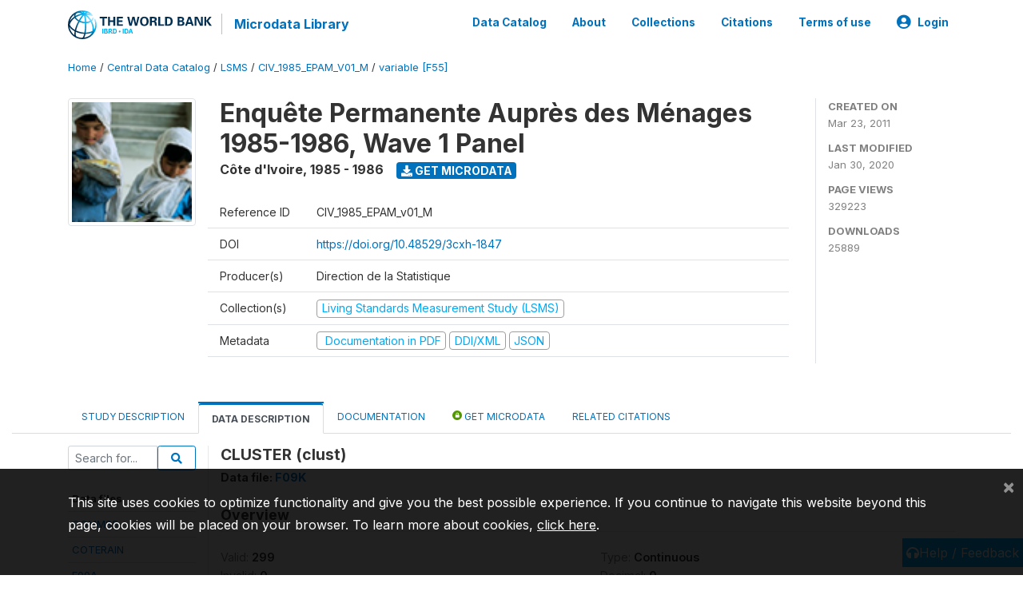

--- FILE ---
content_type: text/html; charset=UTF-8
request_url: https://microdata.worldbank.org/index.php/catalog/83/variable/F55/V1098?name=clust
body_size: 10379
content:
<!DOCTYPE html>
<html>

<head>
    <meta charset="utf-8">
<meta http-equiv="X-UA-Compatible" content="IE=edge">
<meta name="viewport" content="width=device-width, initial-scale=1">

<title>Côte d'Ivoire - Enquête Permanente Auprès des Ménages 1985-1986, Wave 1 Panel</title>

    
    <link rel="stylesheet" href="https://cdnjs.cloudflare.com/ajax/libs/font-awesome/5.15.4/css/all.min.css" integrity="sha512-1ycn6IcaQQ40/MKBW2W4Rhis/DbILU74C1vSrLJxCq57o941Ym01SwNsOMqvEBFlcgUa6xLiPY/NS5R+E6ztJQ==" crossorigin="anonymous" referrerpolicy="no-referrer" />
    <link rel="stylesheet" href="https://stackpath.bootstrapcdn.com/bootstrap/4.1.3/css/bootstrap.min.css" integrity="sha384-MCw98/SFnGE8fJT3GXwEOngsV7Zt27NXFoaoApmYm81iuXoPkFOJwJ8ERdknLPMO" crossorigin="anonymous">
    

<link rel="stylesheet" href="https://microdata.worldbank.org/themes/nada52/css/style.css?v2023">
<link rel="stylesheet" href="https://microdata.worldbank.org/themes/nada52/css/custom.css?v2021">
<link rel="stylesheet" href="https://microdata.worldbank.org/themes/nada52/css/home.css?v03212019">
<link rel="stylesheet" href="https://microdata.worldbank.org/themes/nada52/css/variables.css?v07042021">
<link rel="stylesheet" href="https://microdata.worldbank.org/themes/nada52/css/facets.css?v062021">
<link rel="stylesheet" href="https://microdata.worldbank.org/themes/nada52/css/catalog-tab.css?v07052021">
<link rel="stylesheet" href="https://microdata.worldbank.org/themes/nada52/css/catalog-card.css?v10102021-1">
<link rel="stylesheet" href="https://microdata.worldbank.org/themes/nada52/css/filter-action-bar.css?v14052021-3">

    <script src="//code.jquery.com/jquery-3.2.1.min.js"></script>
    <script src="https://cdnjs.cloudflare.com/ajax/libs/popper.js/1.14.3/umd/popper.min.js" integrity="sha384-ZMP7rVo3mIykV+2+9J3UJ46jBk0WLaUAdn689aCwoqbBJiSnjAK/l8WvCWPIPm49" crossorigin="anonymous"></script>
    <script src="https://stackpath.bootstrapcdn.com/bootstrap/4.1.3/js/bootstrap.min.js" integrity="sha384-ChfqqxuZUCnJSK3+MXmPNIyE6ZbWh2IMqE241rYiqJxyMiZ6OW/JmZQ5stwEULTy" crossorigin="anonymous"></script>

<script type="text/javascript">
    var CI = {'base_url': 'https://microdata.worldbank.org/'};

    if (top.frames.length!=0) {
        top.location=self.document.location;
    }

    $(document).ready(function()  {
        /*global ajax error handler */
        $( document ).ajaxError(function(event, jqxhr, settings, exception) {
            if(jqxhr.status==401){
                window.location=CI.base_url+'/auth/login/?destination=catalog/';
            }
            else if (jqxhr.status>=500){
                alert(jqxhr.responseText);
            }
        });

    }); //end-document-ready

</script>



</head>

<body>

    <!-- site header -->
    <style>
.site-header .navbar-light .no-logo .navbar-brand--sitename {border:0px!important;margin-left:0px}
.site-header .navbar-light .no-logo .nada-site-title {font-size:18px;}
</style>
<header class="site-header">
    
        

    <div class="container">

        <div class="row">
            <div class="col-12">
                <nav class="navbar navbar-expand-md navbar-light rounded navbar-toggleable-md wb-navbar">

                                                            <div class="navbar-brand">
                        <a href="http://www.worldbank.org" class="g01v1-logo wb-logo">
                            <img title="The World Bank Working for a World Free of Poverty" alt="The World Bank Working for a World Free of Poverty" src="https://microdata.worldbank.org/themes/nada52/images/logo-wb-header-en.svg" class="img-responsive">
                        </a>
                        <strong><a class="nada-sitename" href="https://microdata.worldbank.org/">Microdata Library</a></strong>
                        
                    </div>
                    

                                                            

                    <button class="navbar-toggler navbar-toggler-right collapsed wb-navbar-button-toggler" type="button" data-toggle="collapse" data-target="#containerNavbar" aria-controls="containerNavbar" aria-expanded="false" aria-label="Toggle navigation">
                        <span class="navbar-toggler-icon"></span>
                    </button>

                    <!-- Start menus -->
                    <!-- Start menus -->
<div class="navbar-collapse collapse" id="containerNavbar" aria-expanded="false">
        <ul class="navbar-nav ml-auto">
                                            <li class="nav-item">
                <a   class="nav-link" href="https://microdata.worldbank.org/catalog">Data Catalog</a>
            </li>            
                                            <li class="nav-item">
                <a   class="nav-link" href="https://microdata.worldbank.org/about">About</a>
            </li>            
                                            <li class="nav-item">
                <a   class="nav-link" href="https://microdata.worldbank.org/collections">Collections</a>
            </li>            
                                            <li class="nav-item">
                <a   class="nav-link" href="https://microdata.worldbank.org/citations">Citations</a>
            </li>            
                                            <li class="nav-item">
                <a   class="nav-link" href="https://microdata.worldbank.org/terms-of-use">Terms of use</a>
            </li>            
        
        
<li class="nav-item dropdown">
                <a class="nav-link dropdown-toggle" href="" id="dropdownMenuLink" data-toggle="dropdown" aria-haspopup="true" aria-expanded="false">
                <i class="fas fa-user-circle fa-lg"></i>Login            </a>
            <div class="dropdown-menu dropdown-menu-right" aria-labelledby="dropdownMenuLink">
                <a class="dropdown-item" href="https://microdata.worldbank.org/auth/login">Login</a>
            </div>
                </li>
<!-- /row -->
    </ul>

</div>
<!-- Close Menus -->                    <!-- Close Menus -->

                </nav>
            </div>

        </div>
        <!-- /row -->

    </div>

</header>
    <!-- page body -->
    <div class="wp-page-body container-fluid page-catalog catalog-variable-F55-V1098">

        <div class="body-content-wrap theme-nada-2">

            <!--breadcrumbs -->
            <div class="container">
                                                    <ol class="breadcrumb wb-breadcrumb">
                        	    <div class="breadcrumbs" xmlns:v="http://rdf.data-vocabulary.org/#">
           <span typeof="v:Breadcrumb">
                		         <a href="https://microdata.worldbank.org//" rel="v:url" property="v:title">Home</a> /
                        
       </span>
                  <span typeof="v:Breadcrumb">
                		         <a href="https://microdata.worldbank.org//catalog" rel="v:url" property="v:title">Central Data Catalog</a> /
                        
       </span>
                  <span typeof="v:Breadcrumb">
                		         <a href="https://microdata.worldbank.org//catalog/lsms" rel="v:url" property="v:title">LSMS</a> /
                        
       </span>
                  <span typeof="v:Breadcrumb">
                		         <a href="https://microdata.worldbank.org//catalog/83" rel="v:url" property="v:title">CIV_1985_EPAM_V01_M</a> /
                        
       </span>
                  <span typeof="v:Breadcrumb">
        	         	         <a class="active" href="https://microdata.worldbank.org//catalog/83/variable/F55" rel="v:url" property="v:title">variable [F55]</a>
                        
       </span>
               </div>
                    </ol>
                            </div>
            <!-- /breadcrumbs -->

            <style>
.metadata-sidebar-container .nav .active{
	background:#e9ecef;		
}
.study-metadata-page .page-header .nav-tabs .active a {
	background: white;
	font-weight: bold;
	border-top: 2px solid #0071bc;
	border-left:1px solid gainsboro;
	border-right:1px solid gainsboro;
}

.study-info-content {
    font-size: 14px;
}

.study-subtitle{
	font-size:.7em;
	margin-bottom:10px;
}

.badge-outline{
	background:transparent;
	color:#03a9f4;
	border:1px solid #9e9e9e;
}
.study-header-right-bar span{
	display:block;
	margin-bottom:15px;
}
.study-header-right-bar{
	font-size:14px;
	color:gray;
}
.get-microdata-btn{
	font-size:14px;
}

.link-col .badge{
	font-size:14px;
	font-weight:normal;
	background:transparent;
	border:1px solid #9E9E9E;
	color:#03a9f4;
}

.link-col .badge:hover{
	background:#03a9f4;
	color:#ffffff;
}

.study-header-right-bar .stat{
	margin-bottom:10px;
	font-size:small;
}

.study-header-right-bar .stat .stat-label{
	font-weight:bold;
	text-transform:uppercase;
}

.field-metadata__table_description__ref_country .field-value,
.field-metadata__study_desc__study_info__nation .field-value{
	max-height:350px;
	overflow:auto;
}
.field-metadata__table_description__ref_country .field-value  ::-webkit-scrollbar,
.field-metadata__study_desc__study_info__nation .field-value ::-webkit-scrollbar {
  -webkit-appearance: none;
  width: 7px;
}

.field-metadata__table_description__ref_country .field-value  ::-webkit-scrollbar-thumb,
.field-metadata__study_desc__study_info__nation .field-value ::-webkit-scrollbar-thumb {
  border-radius: 4px;
  background-color: rgba(0, 0, 0, .5);
  box-shadow: 0 0 1px rgba(255, 255, 255, .5);
}
</style>


<div class="page-body-full study-metadata-page">
	<span 
		id="dataset-metadata-info" 
		data-repositoryid="lsms"
		data-id="83"
		data-idno="CIV_1985_EPAM_v01_M"
	></span>

<div class="container-fluid page-header">
<div class="container">


<div class="row study-info">
					<div class="col-md-2">
			<div class="collection-thumb-container">
				<a href="https://microdata.worldbank.org/catalog/lsms">
				<img  src="https://microdata.worldbank.org/files/icon-lsms.png?v=1580420373" class="mr-3 img-fluid img-thumbnail" alt="lsms" title="Living Standards Measurement Study (LSMS)"/>
				</a>
			</div>		
		</div>
	
	<div class="col">
		
		<div>
		    <h1 class="mt-0 mb-1" id="dataset-title">
                <span>Enquête Permanente Auprès des Ménages 1985-1986, Wave 1 Panel</span>
                            </h1>
            <div class="clearfix">
		        <h6 class="sub-title float-left" id="dataset-sub-title"><span id="dataset-country">Côte d'Ivoire</span>, <span id="dataset-year">1985 - 1986</span></h6>
                                <a  
                    href="https://microdata.worldbank.org/catalog/83/get-microdata" 
                    class="get-microdata-btn badge badge-primary wb-text-link-uppercase float-left ml-3" 
                    title="Get Microdata">					
                    <span class="fa fa-download"></span>
                    Get Microdata                </a>
                                
            </div>
		</div>

		<div class="row study-info-content">
		
            <div class="col pr-5">

                <div class="row mt-4 mb-2 pb-2  border-bottom">
                    <div class="col-md-2">
                        Reference ID                    </div>
                    <div class="col">
                        <div class="study-idno">
                            CIV_1985_EPAM_v01_M                            
                        </div>
                    </div>
                </div>

                                <div class="row mb-2 pb-2  border-bottom">
                    <div class="col-md-2">
                        DOI                    </div>
                    <div class="col">
                        <div class="study-doi">
                                                            <a target="_blank" href="https://doi.org/10.48529/3cxh-1847">https://doi.org/10.48529/3cxh-1847</a>
                                                    </div>
                    </div>
                </div>
                		
                                <div class="row mb-2 pb-2  border-bottom">
                    <div class="col-md-2">
                        Producer(s)                    </div>
                    <div class="col">
                        <div class="producers">
                            Direction de la Statistique                        </div>
                    </div>
                </div>
                                
                
                 
                <div class="row  border-bottom mb-2 pb-2 mt-2">
                    <div class="col-md-2">
                        Collection(s)                    </div>
                    <div class="col">
                        <div class="collections link-col">           
                                                            <span class="collection">
                                    <a href="https://microdata.worldbank.org/collections/lsms">
                                        <span class="badge badge-primary">Living Standards Measurement Study (LSMS)</span>
                                    </a>                                    
                                </span>
                                                    </div>
                    </div>
                </div>
                
                <div class="row border-bottom mb-2 pb-2 mt-2">
                    <div class="col-md-2">
                        Metadata                    </div>
                    <div class="col">
                        <div class="metadata">
                            <!--metadata-->
                            <span class="mr-2 link-col">
                                                                                                    <a class="download" 
                                       href="https://microdata.worldbank.org/catalog/83/pdf-documentation" 
                                       title="Documentation in PDF"
                                       data-filename="ddi-documentation-english_microdata-83.pdf"
                                       data-dctype="report"
                                       data-isurl="0"
                                       data-extension="pdf"
                                       data-sid="83">
                                        <span class="badge badge-success"><i class="fa fa-file-pdf-o" aria-hidden="true"> </i> Documentation in PDF</span>
                                    </a>
                                                            
                                                                    <a class="download" 
                                       href="https://microdata.worldbank.org/metadata/export/83/ddi" 
                                       title="DDI Codebook (2.5)"
                                       data-filename="metadata-83.xml"
                                       data-dctype="metadata"
                                       data-isurl="0"
                                       data-extension="xml"
                                       data-sid="83">
                                        <span class="badge badge-primary"> DDI/XML</span>
                                    </a>
                                
                                <a class="download" 
                                   href="https://microdata.worldbank.org/metadata/export/83/json" 
                                   title="JSON"
                                   data-filename="metadata-83.json"
                                   data-dctype="metadata"
                                   data-isurl="0"
                                   data-extension="json"
                                   data-sid="83">
                                    <span class="badge badge-info">JSON</span>
                                </a>
                            </span>	
                            <!--end-metadata-->
                        </div>
                    </div>
                </div>

                
                	    </div>
	
	</div>

	</div>

    <div class="col-md-2 border-left">
		<!--right-->
		<div class="study-header-right-bar">
				<div class="stat">
					<div class="stat-label">Created on </div>
					<div class="stat-value">Mar 23, 2011</div>
				</div>

				<div class="stat">
					<div class="stat-label">Last modified </div>
					<div class="stat-value">Jan 30, 2020</div>
				</div>
				
									<div class="stat">
						<div class="stat-label">Page views </div>
						<div class="stat-value">329223</div>
					</div>
				
									<div class="stat">
						<div class="stat-label">Downloads </div>
						<div class="stat-value">25889</div>
					</div>				
						</div>		
		<!--end-right-->
	</div>

</div>




<!-- Nav tabs -->
<ul class="nav nav-tabs wb-nav-tab-space flex-wrap" role="tablist">
								<li class="nav-item tab-description "  >
				<a href="https://microdata.worldbank.org/catalog/83/study-description" class="nav-link wb-nav-link wb-text-link-uppercase " role="tab"  data-id="related-materials" >Study Description</a>
			</li>
										<li class="nav-item tab-data_dictionary active"  >
				<a href="https://microdata.worldbank.org/catalog/83/data-dictionary" class="nav-link wb-nav-link wb-text-link-uppercase active" role="tab"  data-id="related-materials" >Data Description</a>
			</li>
										<li class="nav-item tab-related_materials "  >
				<a href="https://microdata.worldbank.org/catalog/83/related-materials" class="nav-link wb-nav-link wb-text-link-uppercase " role="tab"  data-id="related-materials" >Documentation</a>
			</li>
										<li class="nav-item nav-item-get-microdata tab-get_microdata " >
				<a href="https://microdata.worldbank.org/catalog/83/get-microdata" class="nav-link wb-nav-link wb-text-link-uppercase " role="tab" data-id="related-materials" >
					<span class="get-microdata icon-da-public"></span> Get Microdata				</a>
			</li>                            
										<li class="nav-item tab-related_citations "  >
				<a href="https://microdata.worldbank.org/catalog/83/related-publications" class="nav-link wb-nav-link wb-text-link-uppercase " role="tab"  data-id="related-materials" >Related citations</a>
			</li>
								
	<!--review-->
	</ul>
<!-- end nav tabs -->
</div>
</div>



<div class="container study-metadata-body-content " >


<!-- tabs -->
<div id="tabs" class="study-metadata ui-tabs ui-widget ui-widget-content ui-corner-all study-tabs" >	
  
  <div id="tabs-1" aria-labelledby="ui-id-1" class="ui-tabs-panel ui-widget-content ui-corner-bottom" role="tabpanel" >
  	
        <div class="tab-body-no-sidebar-x"><style>
    .data-file-bg1 tr,.data-file-bg1 td {vertical-align: top;}
    .data-file-bg1 .col-1{width:100px;}
    .data-file-bg1 {margin-bottom:20px;}
    .var-info-panel{display:none;}
    .table-variable-list td{
        cursor:pointer;
    }
    
    .nada-list-group-item {
        position: relative;
        display: block;
        padding: 10px 15px;
        margin-bottom: -1px;
        background-color: #fff;
        border: 1px solid #ddd;
        border-left:0px;
        border-right:0px;
        font-size: small;
        border-bottom: 1px solid gainsboro;
        word-wrap: break-word;
        padding: 5px;
        padding-right: 10px;

    }

    .nada-list-group-title{
        font-weight:bold;
        border-top:0px;
    }

    .variable-groups-sidebar
    .nada-list-vgroup {
        padding-inline-start: 0px;
        font-size:small;
        list-style-type: none;
    }

    .nada-list-vgroup {
        list-style-type: none;
    }

    .nada-list-subgroup{
        padding-left:10px;
    }
    
    .table-variable-list .var-breadcrumb{
        display:none;
    }

    .nada-list-subgroup .nada-list-vgroup-item {
        padding-left: 24px;
        position: relative;
        list-style:none;
    }

    .nada-list-subgroup .nada-list-vgroup-item:before {
        position: absolute;
        font-family: 'FontAwesome';
        top: 0;
        left: 10px;
        content: "\f105";
    }

</style>

<div class="row">

    <div class="col-sm-2 col-md-2 col-lg-2 tab-sidebar hidden-sm-down sidebar-files">       

        <form method="get" action="https://microdata.worldbank.org/catalog/83/search" class="dictionary-search">
        <div class="input-group input-group-sm">            
            <input type="text" name="vk" class="form-control" placeholder="Search for...">
            <span class="input-group-btn">
                <button class="btn btn-outline-primary btn-sm" type="submit"><i class="fa fa-search"></i></button>
            </span>
        </div>
        </form>
        
        <ul class="nada-list-group">
            <li class="nada-list-group-item nada-list-group-title">Data files</li>
                            <li class="nada-list-group-item">
                    <a href="https://microdata.worldbank.org/catalog/83/data-dictionary/F1?file_name=COMM85">COMM85</a>
                </li>
                            <li class="nada-list-group-item">
                    <a href="https://microdata.worldbank.org/catalog/83/data-dictionary/F2?file_name=COTERAIN">COTERAIN</a>
                </li>
                            <li class="nada-list-group-item">
                    <a href="https://microdata.worldbank.org/catalog/83/data-dictionary/F3?file_name=F00A">F00A</a>
                </li>
                            <li class="nada-list-group-item">
                    <a href="https://microdata.worldbank.org/catalog/83/data-dictionary/F4?file_name=F00B">F00B</a>
                </li>
                            <li class="nada-list-group-item">
                    <a href="https://microdata.worldbank.org/catalog/83/data-dictionary/F5?file_name=F00C">F00C</a>
                </li>
                            <li class="nada-list-group-item">
                    <a href="https://microdata.worldbank.org/catalog/83/data-dictionary/F6?file_name=F01A">F01A</a>
                </li>
                            <li class="nada-list-group-item">
                    <a href="https://microdata.worldbank.org/catalog/83/data-dictionary/F7?file_name=F01B">F01B</a>
                </li>
                            <li class="nada-list-group-item">
                    <a href="https://microdata.worldbank.org/catalog/83/data-dictionary/F8?file_name=F02A">F02A</a>
                </li>
                            <li class="nada-list-group-item">
                    <a href="https://microdata.worldbank.org/catalog/83/data-dictionary/F9?file_name=F02B">F02B</a>
                </li>
                            <li class="nada-list-group-item">
                    <a href="https://microdata.worldbank.org/catalog/83/data-dictionary/F10?file_name=F03A1">F03A1</a>
                </li>
                            <li class="nada-list-group-item">
                    <a href="https://microdata.worldbank.org/catalog/83/data-dictionary/F11?file_name=F03A2">F03A2</a>
                </li>
                            <li class="nada-list-group-item">
                    <a href="https://microdata.worldbank.org/catalog/83/data-dictionary/F12?file_name=F03B">F03B</a>
                </li>
                            <li class="nada-list-group-item">
                    <a href="https://microdata.worldbank.org/catalog/83/data-dictionary/F13?file_name=F04">F04</a>
                </li>
                            <li class="nada-list-group-item">
                    <a href="https://microdata.worldbank.org/catalog/83/data-dictionary/F14?file_name=F05A">F05A</a>
                </li>
                            <li class="nada-list-group-item">
                    <a href="https://microdata.worldbank.org/catalog/83/data-dictionary/F15?file_name=F05B1">F05B1</a>
                </li>
                            <li class="nada-list-group-item">
                    <a href="https://microdata.worldbank.org/catalog/83/data-dictionary/F16?file_name=F05B2">F05B2</a>
                </li>
                            <li class="nada-list-group-item">
                    <a href="https://microdata.worldbank.org/catalog/83/data-dictionary/F17?file_name=F05B3">F05B3</a>
                </li>
                            <li class="nada-list-group-item">
                    <a href="https://microdata.worldbank.org/catalog/83/data-dictionary/F18?file_name=F05B4">F05B4</a>
                </li>
                            <li class="nada-list-group-item">
                    <a href="https://microdata.worldbank.org/catalog/83/data-dictionary/F19?file_name=F05C1">F05C1</a>
                </li>
                            <li class="nada-list-group-item">
                    <a href="https://microdata.worldbank.org/catalog/83/data-dictionary/F20?file_name=F05C2">F05C2</a>
                </li>
                            <li class="nada-list-group-item">
                    <a href="https://microdata.worldbank.org/catalog/83/data-dictionary/F21?file_name=F05D">F05D</a>
                </li>
                            <li class="nada-list-group-item">
                    <a href="https://microdata.worldbank.org/catalog/83/data-dictionary/F22?file_name=F05E1">F05E1</a>
                </li>
                            <li class="nada-list-group-item">
                    <a href="https://microdata.worldbank.org/catalog/83/data-dictionary/F23?file_name=F05E2">F05E2</a>
                </li>
                            <li class="nada-list-group-item">
                    <a href="https://microdata.worldbank.org/catalog/83/data-dictionary/F24?file_name=F05E3">F05E3</a>
                </li>
                            <li class="nada-list-group-item">
                    <a href="https://microdata.worldbank.org/catalog/83/data-dictionary/F25?file_name=F05E4">F05E4</a>
                </li>
                            <li class="nada-list-group-item">
                    <a href="https://microdata.worldbank.org/catalog/83/data-dictionary/F26?file_name=F05F">F05F</a>
                </li>
                            <li class="nada-list-group-item">
                    <a href="https://microdata.worldbank.org/catalog/83/data-dictionary/F27?file_name=F05G1">F05G1</a>
                </li>
                            <li class="nada-list-group-item">
                    <a href="https://microdata.worldbank.org/catalog/83/data-dictionary/F28?file_name=F05G2">F05G2</a>
                </li>
                            <li class="nada-list-group-item">
                    <a href="https://microdata.worldbank.org/catalog/83/data-dictionary/F29?file_name=F05H">F05H</a>
                </li>
                            <li class="nada-list-group-item">
                    <a href="https://microdata.worldbank.org/catalog/83/data-dictionary/F30?file_name=F06">F06</a>
                </li>
                            <li class="nada-list-group-item">
                    <a href="https://microdata.worldbank.org/catalog/83/data-dictionary/F31?file_name=F07">F07</a>
                </li>
                            <li class="nada-list-group-item">
                    <a href="https://microdata.worldbank.org/catalog/83/data-dictionary/F32?file_name=F08">F08</a>
                </li>
                            <li class="nada-list-group-item">
                    <a href="https://microdata.worldbank.org/catalog/83/data-dictionary/F33?file_name=F09A1">F09A1</a>
                </li>
                            <li class="nada-list-group-item">
                    <a href="https://microdata.worldbank.org/catalog/83/data-dictionary/F34?file_name=F09A2">F09A2</a>
                </li>
                            <li class="nada-list-group-item">
                    <a href="https://microdata.worldbank.org/catalog/83/data-dictionary/F35?file_name=F09B">F09B</a>
                </li>
                            <li class="nada-list-group-item">
                    <a href="https://microdata.worldbank.org/catalog/83/data-dictionary/F36?file_name=F09C">F09C</a>
                </li>
                            <li class="nada-list-group-item">
                    <a href="https://microdata.worldbank.org/catalog/83/data-dictionary/F37?file_name=F09D1A">F09D1A</a>
                </li>
                            <li class="nada-list-group-item">
                    <a href="https://microdata.worldbank.org/catalog/83/data-dictionary/F38?file_name=F09D1B">F09D1B</a>
                </li>
                            <li class="nada-list-group-item">
                    <a href="https://microdata.worldbank.org/catalog/83/data-dictionary/F39?file_name=F09D1C">F09D1C</a>
                </li>
                            <li class="nada-list-group-item">
                    <a href="https://microdata.worldbank.org/catalog/83/data-dictionary/F40?file_name=F09D2A">F09D2A</a>
                </li>
                            <li class="nada-list-group-item">
                    <a href="https://microdata.worldbank.org/catalog/83/data-dictionary/F41?file_name=F09D2B">F09D2B</a>
                </li>
                            <li class="nada-list-group-item">
                    <a href="https://microdata.worldbank.org/catalog/83/data-dictionary/F42?file_name=F09D2C">F09D2C</a>
                </li>
                            <li class="nada-list-group-item">
                    <a href="https://microdata.worldbank.org/catalog/83/data-dictionary/F43?file_name=F09D3A">F09D3A</a>
                </li>
                            <li class="nada-list-group-item">
                    <a href="https://microdata.worldbank.org/catalog/83/data-dictionary/F44?file_name=F09D3B">F09D3B</a>
                </li>
                            <li class="nada-list-group-item">
                    <a href="https://microdata.worldbank.org/catalog/83/data-dictionary/F45?file_name=F09D4A">F09D4A</a>
                </li>
                            <li class="nada-list-group-item">
                    <a href="https://microdata.worldbank.org/catalog/83/data-dictionary/F46?file_name=F09D4B">F09D4B</a>
                </li>
                            <li class="nada-list-group-item">
                    <a href="https://microdata.worldbank.org/catalog/83/data-dictionary/F47?file_name=F09D4C">F09D4C</a>
                </li>
                            <li class="nada-list-group-item">
                    <a href="https://microdata.worldbank.org/catalog/83/data-dictionary/F48?file_name=F09D5">F09D5</a>
                </li>
                            <li class="nada-list-group-item">
                    <a href="https://microdata.worldbank.org/catalog/83/data-dictionary/F49?file_name=F09E">F09E</a>
                </li>
                            <li class="nada-list-group-item">
                    <a href="https://microdata.worldbank.org/catalog/83/data-dictionary/F50?file_name=F09F">F09F</a>
                </li>
                            <li class="nada-list-group-item">
                    <a href="https://microdata.worldbank.org/catalog/83/data-dictionary/F51?file_name=F09G">F09G</a>
                </li>
                            <li class="nada-list-group-item">
                    <a href="https://microdata.worldbank.org/catalog/83/data-dictionary/F52?file_name=F09H">F09H</a>
                </li>
                            <li class="nada-list-group-item">
                    <a href="https://microdata.worldbank.org/catalog/83/data-dictionary/F53?file_name=F09I">F09I</a>
                </li>
                            <li class="nada-list-group-item">
                    <a href="https://microdata.worldbank.org/catalog/83/data-dictionary/F54?file_name=F09J">F09J</a>
                </li>
                            <li class="nada-list-group-item">
                    <a href="https://microdata.worldbank.org/catalog/83/data-dictionary/F55?file_name=F09K">F09K</a>
                </li>
                            <li class="nada-list-group-item">
                    <a href="https://microdata.worldbank.org/catalog/83/data-dictionary/F56?file_name=F10A">F10A</a>
                </li>
                            <li class="nada-list-group-item">
                    <a href="https://microdata.worldbank.org/catalog/83/data-dictionary/F57?file_name=F10B">F10B</a>
                </li>
                            <li class="nada-list-group-item">
                    <a href="https://microdata.worldbank.org/catalog/83/data-dictionary/F58?file_name=F10C">F10C</a>
                </li>
                            <li class="nada-list-group-item">
                    <a href="https://microdata.worldbank.org/catalog/83/data-dictionary/F59?file_name=F11A">F11A</a>
                </li>
                            <li class="nada-list-group-item">
                    <a href="https://microdata.worldbank.org/catalog/83/data-dictionary/F60?file_name=F11B">F11B</a>
                </li>
                            <li class="nada-list-group-item">
                    <a href="https://microdata.worldbank.org/catalog/83/data-dictionary/F61?file_name=F11C">F11C</a>
                </li>
                            <li class="nada-list-group-item">
                    <a href="https://microdata.worldbank.org/catalog/83/data-dictionary/F62?file_name=F11D">F11D</a>
                </li>
                            <li class="nada-list-group-item">
                    <a href="https://microdata.worldbank.org/catalog/83/data-dictionary/F63?file_name=F12A">F12A</a>
                </li>
                            <li class="nada-list-group-item">
                    <a href="https://microdata.worldbank.org/catalog/83/data-dictionary/F64?file_name=F12B">F12B</a>
                </li>
                            <li class="nada-list-group-item">
                    <a href="https://microdata.worldbank.org/catalog/83/data-dictionary/F65?file_name=F13A">F13A</a>
                </li>
                            <li class="nada-list-group-item">
                    <a href="https://microdata.worldbank.org/catalog/83/data-dictionary/F66?file_name=F13B">F13B</a>
                </li>
                            <li class="nada-list-group-item">
                    <a href="https://microdata.worldbank.org/catalog/83/data-dictionary/F67?file_name=F13C">F13C</a>
                </li>
                            <li class="nada-list-group-item">
                    <a href="https://microdata.worldbank.org/catalog/83/data-dictionary/F68?file_name=F14A">F14A</a>
                </li>
                            <li class="nada-list-group-item">
                    <a href="https://microdata.worldbank.org/catalog/83/data-dictionary/F69?file_name=F14B">F14B</a>
                </li>
                            <li class="nada-list-group-item">
                    <a href="https://microdata.worldbank.org/catalog/83/data-dictionary/F70?file_name=F15A">F15A</a>
                </li>
                            <li class="nada-list-group-item">
                    <a href="https://microdata.worldbank.org/catalog/83/data-dictionary/F71?file_name=F15B">F15B</a>
                </li>
                            <li class="nada-list-group-item">
                    <a href="https://microdata.worldbank.org/catalog/83/data-dictionary/F72?file_name=F15C">F15C</a>
                </li>
                            <li class="nada-list-group-item">
                    <a href="https://microdata.worldbank.org/catalog/83/data-dictionary/F73?file_name=F16">F16</a>
                </li>
                            <li class="nada-list-group-item">
                    <a href="https://microdata.worldbank.org/catalog/83/data-dictionary/F74?file_name=HHEXP85">HHEXP85</a>
                </li>
                            <li class="nada-list-group-item">
                    <a href="https://microdata.worldbank.org/catalog/83/data-dictionary/F75?file_name=HHINC85">HHINC85</a>
                </li>
                            <li class="nada-list-group-item">
                    <a href="https://microdata.worldbank.org/catalog/83/data-dictionary/F76?file_name=HLTHADM">HLTHADM</a>
                </li>
                            <li class="nada-list-group-item">
                    <a href="https://microdata.worldbank.org/catalog/83/data-dictionary/F77?file_name=INSPECT">INSPECT</a>
                </li>
                            <li class="nada-list-group-item">
                    <a href="https://microdata.worldbank.org/catalog/83/data-dictionary/F78?file_name=PRICE85">PRICE85</a>
                </li>
                            <li class="nada-list-group-item">
                    <a href="https://microdata.worldbank.org/catalog/83/data-dictionary/F79?file_name=PRIMARY">PRIMARY</a>
                </li>
                            <li class="nada-list-group-item">
                    <a href="https://microdata.worldbank.org/catalog/83/data-dictionary/F80?file_name=SECOND">SECOND</a>
                </li>
                            <li class="nada-list-group-item">
                    <a href="https://microdata.worldbank.org/catalog/83/data-dictionary/F81?file_name=SET01">SET01</a>
                </li>
                            <li class="nada-list-group-item">
                    <a href="https://microdata.worldbank.org/catalog/83/data-dictionary/F82?file_name=SET01IND">SET01IND</a>
                </li>
                            <li class="nada-list-group-item">
                    <a href="https://microdata.worldbank.org/catalog/83/data-dictionary/F83?file_name=SET02">SET02</a>
                </li>
                            <li class="nada-list-group-item">
                    <a href="https://microdata.worldbank.org/catalog/83/data-dictionary/F84?file_name=SET02IND">SET02IND</a>
                </li>
                            <li class="nada-list-group-item">
                    <a href="https://microdata.worldbank.org/catalog/83/data-dictionary/F85?file_name=SET03">SET03</a>
                </li>
                            <li class="nada-list-group-item">
                    <a href="https://microdata.worldbank.org/catalog/83/data-dictionary/F86?file_name=SET03IND">SET03IND</a>
                </li>
                            <li class="nada-list-group-item">
                    <a href="https://microdata.worldbank.org/catalog/83/data-dictionary/F87?file_name=SET04">SET04</a>
                </li>
                            <li class="nada-list-group-item">
                    <a href="https://microdata.worldbank.org/catalog/83/data-dictionary/F88?file_name=SET04IND">SET04IND</a>
                </li>
                            <li class="nada-list-group-item">
                    <a href="https://microdata.worldbank.org/catalog/83/data-dictionary/F89?file_name=SET05">SET05</a>
                </li>
                            <li class="nada-list-group-item">
                    <a href="https://microdata.worldbank.org/catalog/83/data-dictionary/F90?file_name=SET05IND">SET05IND</a>
                </li>
                            <li class="nada-list-group-item">
                    <a href="https://microdata.worldbank.org/catalog/83/data-dictionary/F91?file_name=SET06">SET06</a>
                </li>
                            <li class="nada-list-group-item">
                    <a href="https://microdata.worldbank.org/catalog/83/data-dictionary/F92?file_name=SET06IND">SET06IND</a>
                </li>
                            <li class="nada-list-group-item">
                    <a href="https://microdata.worldbank.org/catalog/83/data-dictionary/F93?file_name=SET07">SET07</a>
                </li>
                            <li class="nada-list-group-item">
                    <a href="https://microdata.worldbank.org/catalog/83/data-dictionary/F94?file_name=SET07IND">SET07IND</a>
                </li>
                            <li class="nada-list-group-item">
                    <a href="https://microdata.worldbank.org/catalog/83/data-dictionary/F95?file_name=SET08">SET08</a>
                </li>
                            <li class="nada-list-group-item">
                    <a href="https://microdata.worldbank.org/catalog/83/data-dictionary/F96?file_name=SET08IND">SET08IND</a>
                </li>
                            <li class="nada-list-group-item">
                    <a href="https://microdata.worldbank.org/catalog/83/data-dictionary/F97?file_name=SET09">SET09</a>
                </li>
                            <li class="nada-list-group-item">
                    <a href="https://microdata.worldbank.org/catalog/83/data-dictionary/F98?file_name=SET09IND">SET09IND</a>
                </li>
                            <li class="nada-list-group-item">
                    <a href="https://microdata.worldbank.org/catalog/83/data-dictionary/F99?file_name=SET10">SET10</a>
                </li>
                            <li class="nada-list-group-item">
                    <a href="https://microdata.worldbank.org/catalog/83/data-dictionary/F100?file_name=SET10IND">SET10IND</a>
                </li>
                            <li class="nada-list-group-item">
                    <a href="https://microdata.worldbank.org/catalog/83/data-dictionary/F101?file_name=SET11">SET11</a>
                </li>
                            <li class="nada-list-group-item">
                    <a href="https://microdata.worldbank.org/catalog/83/data-dictionary/F102?file_name=SET11IND">SET11IND</a>
                </li>
                            <li class="nada-list-group-item">
                    <a href="https://microdata.worldbank.org/catalog/83/data-dictionary/F103?file_name=SET12">SET12</a>
                </li>
                            <li class="nada-list-group-item">
                    <a href="https://microdata.worldbank.org/catalog/83/data-dictionary/F104?file_name=SET12IND">SET12IND</a>
                </li>
                            <li class="nada-list-group-item">
                    <a href="https://microdata.worldbank.org/catalog/83/data-dictionary/F105?file_name=SET13">SET13</a>
                </li>
                            <li class="nada-list-group-item">
                    <a href="https://microdata.worldbank.org/catalog/83/data-dictionary/F106?file_name=SET13IND">SET13IND</a>
                </li>
                            <li class="nada-list-group-item">
                    <a href="https://microdata.worldbank.org/catalog/83/data-dictionary/F107?file_name=SET14">SET14</a>
                </li>
                            <li class="nada-list-group-item">
                    <a href="https://microdata.worldbank.org/catalog/83/data-dictionary/F108?file_name=SET14IND">SET14IND</a>
                </li>
                            <li class="nada-list-group-item">
                    <a href="https://microdata.worldbank.org/catalog/83/data-dictionary/F109?file_name=WEIGHT85">WEIGHT85</a>
                </li>
                    </ul>

        
    </div>

    <div class="col-sm-10 col-md-10 col-lg-10 wb-border-left tab-body body-files">
        
        <div class="variable-metadata">
            <style>
    .fld-inline .fld-name{color:gray;}
    .fld-container,.clear{clear:both;}

    .var-breadcrumb{
        list-style:none;
        clear:both;
        margin-bottom:25px;
        color:gray;
    }

    .var-breadcrumb li{display:inline;}
    .variables-container .bar-container {min-width:150px;}
</style>



<div class="variable-container">
    <h2>CLUSTER (clust)</h2>
    <h5 class="var-file">Data file: <a href="https://microdata.worldbank.org/catalog/83/data-dictionary/F55">F09K</a></h5>

        
    <h3 class="xsl-subtitle">Overview</h3>

    <div class="row">
            <div class="col-md-6">
                                            <div class="fld-inline sum-stat sum-stat-vald-">
                    <span class="fld-name sum-stat-type">Valid: </span>
                    <span class="fld-value sum-stat-value">299</span>
                </div>
                                            <div class="fld-inline sum-stat sum-stat-invd-">
                    <span class="fld-name sum-stat-type">Invalid: </span>
                    <span class="fld-value sum-stat-value">0</span>
                </div>
                                            <div class="fld-inline sum-stat sum-stat-min-">
                    <span class="fld-name sum-stat-type">Minimum: </span>
                    <span class="fld-value sum-stat-value">2</span>
                </div>
                                            <div class="fld-inline sum-stat sum-stat-max-">
                    <span class="fld-name sum-stat-type">Maximum: </span>
                    <span class="fld-value sum-stat-value">100</span>
                </div>
                                            <div class="fld-inline sum-stat sum-stat-mean-">
                    <span class="fld-name sum-stat-type">Mean: </span>
                    <span class="fld-value sum-stat-value">64.639</span>
                </div>
                                            <div class="fld-inline sum-stat sum-stat-stdev-">
                    <span class="fld-name sum-stat-type">Standard deviation: </span>
                    <span class="fld-value sum-stat-value">25.449</span>
                </div>
                    </div>
    
    <!--other stats-->
            
    <div class="col-md-6">
                                            <div class="fld-inline sum-stat sum-stat-var_intrvl">
                <span class="fld-name sum-stat-type">Type: </span>
                <span class="fld-value sum-stat-value">Continuous</span>
            </div>
                                                        <div class="fld-inline sum-stat sum-stat-var_dcml">
                <span class="fld-name sum-stat-type">Decimal: </span>
                <span class="fld-value sum-stat-value">0</span>
            </div>
                                                        <div class="fld-inline sum-stat sum-stat-loc_start_pos">
                <span class="fld-name sum-stat-type">Start: </span>
                <span class="fld-value sum-stat-value">4</span>
            </div>
                                                        <div class="fld-inline sum-stat sum-stat-loc_end_pos">
                <span class="fld-name sum-stat-type">End: </span>
                <span class="fld-value sum-stat-value">6</span>
            </div>
                                                        <div class="fld-inline sum-stat sum-stat-loc_width">
                <span class="fld-name sum-stat-type">Width: </span>
                <span class="fld-value sum-stat-value">3</span>
            </div>
                    
                <div class="fld-inline sum-stat sum-stat-range">
            <span class="fld-name sum-stat-type">Range: </span>
                                                <span class="fld-value sum-stat-value">
                2 - 100            </span>
        </div>
                
                <div class="fld-inline sum-stat var-format">
            <span class="fld-name var-format-fld">Format: </span>
                                    <span class="fld-value format-value">Numeric</span>
        </div>
        
        
        
    </div>
    </div>

    
    <div class="clear"></div>

    <!-- data_collection -->
         
                     
                     
                     
                     
                     
                


    <!-- description -->
         
                     
                     
                

         
                


         
                     
                

         
                     
                

<!--end-container-->
</div>


        </div>

    </div>
</div>

<script type="application/javascript">
    $(document).ready(function () {

        //show/hide variable info
        $(document.body).on("click",".data-dictionary .var-row", function(){
            var variable=$(this).find(".var-id");
            if(variable){
                get_variable(variable);
            }
            return false;
        });

    });

    function get_variable(var_obj)
    {
        var i18n={
		'js_loading':"Loading, please wait...",
		};

        //panel id
        var pnl="#pnl-"+var_obj.attr("id");
        var pnl_body=$(pnl).find(".panel-td");

        //collapse
        if ($(var_obj).closest(".var-row").is(".pnl-active")){
            $(var_obj).closest(".var-row").toggleClass("pnl-active");
            $(pnl).hide();
            return;
        }

        //hide any open panels
        $('.data-dictionary .var-info-panel').hide();

        //unset any active panels
        $(".data-dictionary .var-row").removeClass("pnl-active");

        //error handler
        variable_error_handler(pnl_body);

        $(pnl).show();
        $(var_obj).closest(".var-row").toggleClass("pnl-active");
        $(pnl_body).html('<i class="fa fa-spinner fa-pulse fa-2x fa-fw"></i> '+ i18n.js_loading); 
        $(pnl_body).load(var_obj.attr("href")+'&ajax=true', function(){
            var fooOffset = jQuery('.pnl-active').offset(),
                destination = fooOffset.top;
            $('html,body').animate({scrollTop: destination-50}, 500);
        })
    }


    //show/hide resource
    function toggle_resource(element_id){
        $("#"+element_id).toggle();
    }

    function variable_error_handler(pnl)
    {
        $.ajaxSetup({
            error:function(XHR,e)	{
                $(pnl).html('<div class="error">'+XHR.responseText+'</div>');
            }
        });
    }

</script></div>
    
	<div class="mt-5">                
            <a class="btn btn-sm btn-secondary" href="https://microdata.worldbank.org/catalog"><i class="fas fa-arrow-circle-left"></i> Back to Catalog</a>
        </div>
  </div>
</div>
<!-- end-tabs-->    
   </div> 
</div>


<!--survey summary resources-->
<script type="text/javascript">
	function toggle_resource(element_id){
		$("#"+element_id).parent(".resource").toggleClass("active");
		$("#"+element_id).toggle();
	}
	
	$(document).ready(function () { 
		bind_behaviours();
		
		$(".show-datafiles").click(function(){
			$(".data-files .hidden").removeClass("hidden");
			$(".show-datafiles").hide();
			return false;
		});

		//setup bootstrap scrollspy
		$("body").attr('data-spy', 'scroll');
		$("body").attr('data-target', '#dataset-metadata-sidebar');
		$("body").attr('data-offset', '0');
		$("body").scrollspy('refresh');

	});	
	
	function bind_behaviours() {
		//show variable info by id
		$(".resource-info").unbind('click');
		$(".resource-info").click(function(){
			if($(this).attr("id")!=''){
				toggle_resource('info_'+$(this).attr("id"));
			}
			return false;
		});			
	}
</script>        </div>
    </div>

    <!-- page footer -->
    <footer>
    <!-- footer top section -->
        <!-- End footer top section -->
    <button onclick="javascript:uvClick()" style="background: #03A9F4;position: fixed;right: 0px;border: none;padding: 5px;color: white;bottom: 10px;"> 
        <i class="fa fa-headphones headphones-help-widget" aria-hidden="true"></i><span>Help / Feedback</span>
    </button>
    <script type="text/javascript" src="https://microdata.worldbank.org/themes/bootstrap4/js/uservoice.inc.js?v=202010"></script>

    <!-- footer bottom section -->
    <div class="full-row-footer-black-components">
        <div class="container">
            <div class="footer">
                <div class="row">

                    <!-- / WB logo and Wbg partnership -->
                    <div class="col-12 col-md-2">

                        <div class="text-center text-lg-left">
                            <a href="http://www.worldbank.org/">
                                <img src="https://www.worldbank.org/content/dam/wbr-redesign/logos/logo-wbg-footer-en.svg" title="The World Bank Working for a World Free of Poverty" alt="The World Bank Working for a World Free of Poverty">
                            </a>
                        </div>

                    </div>
                    <div class="col-12 col-md-4  footer-bottom-left">
                        <ul class="footer-ul-links-centered">
                            <li>
                                <a class="wbg-partnership" title="International Bank for Reconstruction and Development" href="http://www.worldbank.org/en/who-we-are/ibrd">IBRD</a>
                                <a class="wbg-partnership" title="International Development Association" href="http://www.worldbank.org/ida">IDA</a>
                                <a class="wbg-partnership" title="International Finance Corporation" href="http://www.ifc.org/">IFC</a>
                                <a class="wbg-partnership" title="Multilateral Investment Guarantee Agency" href="http://www.miga.org/">MIGA</a>
                                <a class="wbg-partnership" title="International Centre for Settlement of Investment Disputes" href="http://icsid.worldbank.org/">ICSID</a>
                            </li>

                        </ul>
                    </div>
                    <!-- / WB logo and Wbg partnership -->

                    <!-- Dropdown and fraud  -->
                    <div class="col-12 col-md-6 footer-bottom-right">
                        <div class="">
                            <div class="footer-copy-right">

                                <p class="text-center text-lg-right">

                                    <small>
                                        ©
                                        <script language="JavaScript">
                                            var time = new Date();
                                            var year = time.getYear();
                                            if (year < 2000)
                                                year = year + 1900 + ", ";
                                            document.write(year); // End -->
                                        </script> The World Bank Group, All Rights Reserved.
                                    </small>

                                </p>

                            </div>

                        </div>
                    </div>
                    <!-- / dropdown and fraud  -->

                </div>
            </div>
        </div>
    </div>
</footer>

<style>
.consent-text,
.consent-text p,
.consent-text button,
.consent-text a
{
    color:white;
}

.consent-text a:link{
    text-decoration:underline;
}

.consent-text button,
.consent-text button:hover
{
    color:white;
    position:absolute;
    top:10px;
    right:10px;
}

.consent-popup{
    display:none;
	padding:25px 10px;
}
</style>


<div class="fixed-bottom consent-popup" style="background:rgba(0,0,0,0.87);">

<div class="container consent-text" >
       <p>This site uses cookies to optimize functionality and give you the best possible experience. If you continue to navigate this website beyond this page, cookies will be placed on your browser. To learn more about cookies,&nbsp;<a href="https://www.worldbank.org/en/about/legal/privacy-notice">click here</a>.</p>        
        <button type="button" class="close consent-close" aria-label="Close" >
            <span aria-hidden="true">&times;</span>
        </button>
</div>

</div>


<script>

function create_cookie(name,value,days) {
	if (days) {
		var date = new Date();
		date.setTime(date.getTime()+(days*24*60*60*1000));
		var expires = "; expires="+date.toGMTString();
	}
	else var expires = "";
	document.cookie = name+"="+value+expires+"; path=/";
}

function read_cookie(name) {
	var nameEQ = name + "=";
	var ca = document.cookie.split(';');
	for(var i=0;i < ca.length;i++) {
		var c = ca[i];
		while (c.charAt(0)==' ') c = c.substring(1,c.length);
		if (c.indexOf(nameEQ) == 0) return c.substring(nameEQ.length,c.length);
	}
	return null;
}

function erase_cookie(name) {
	create_cookie(name,"",-1);
}

$(document).ready(function() {
    var consent=read_cookie("ml_consent");
		
    if(consent==null || consent==''){
        $(".consent-popup").show();
    }
    else{
        $(".consent-popup").hide();
    }
});


$(document.body).on("click",".consent-close", function(){ 
    create_cookie('ml_consent',1,0);
    $(".consent-popup").hide();
});
</script>    
	<script src="//assets.adobedtm.com/572ee9d70241b5c796ae15c773eaaee4365408ec/satelliteLib-efd6120a6f6ed94da49cf49e2ba626ac110c7e3c.js"></script>
	



<script>
	var s_repo="CENTRAL"; 				s_repo="LSMS";
	
var wbgData = wbgData || {};
wbgData.page={
	pageInfo: {
		channel: "DEC Microdata Catalog EXT",
		pageName: 'microdata-ext:'+document.title, //(required) - unique page name
		pageCategory: "", //home, errorPage, search results
		pageUid: 'microdata-ext:'+document.title,
		pageFirstPub: "",
		pageLastMod: "",
		author: "",
		topicTag: "",
		subtopicTag: "",
		contentType: "",
		channel: 'DEC Microdata Catalog EXT',//required
		webpackage: s_repo //repository
	},
      sectionInfo: {
          siteSection: s_repo,
          subsectionP2: $("#dataset-metadata-info").attr("data-idno"),
          subsectionP3: $("#dataset-country").text(),
          subsectionP4: $("#dataset-year").text(),
          subsectionP5: $("#dataset-metadata-info").attr("data-idno"),
      }
}
wbgData.site = {
      pageLoad: "N",
      siteInfo: {
          siteLanguage: "en",
          siteCountry: "",
          siteEnv: "PROD",
          siteType: "microdata",
          siteRegion: "",
          userIpaddressType: "",
      },
      techInfo: {
          cmsType: "NADA",
          bussVPUnit: "dec",
          bussUnit: "decsu",
          bussUserGroup: "external",
          bussAgency: "ibrd",
      }
  }

</script>

<script type="text/javascript">
$(document).ready(function(){
	_satellite.track("dynamicdata");
	_satellite.pageBottom();
});	
</script>

<script language="JavaScript">
$(document).ready(function() 
{	
	//make all download links open in new 
	$(".download").attr('target', '_blank');
	
	//custom links
	$(".download").mousedown(function(e) {
		ss=s_gi(s_account);
		ss.pageName='download:'+$(this).attr("title");
		ss.pageURL=$(this).attr("href");
		ss.events="download";
		ss.prop2=$("#dataset-metadata-info").attr("data-repositoryid");//repositoryid
		ss.prop3=$("#dataset-metadata-info").attr("data-id");//dataset-id
		ss.prop4=$("#dataset-metadata-info").attr("data-idno");//dataset-idno
		ss.prop5=$("#dataset-country").text();//dataset-country
		ss.prop6=$("#dataset-year").text();//dataset-year
		ss.prop12=$(this).attr("data-extension");//file-extension
		ss.prop22=$(this).attr("data-filename");//file name
		ss.prop9=$(this).attr("data-dctype");//file type
		ss.prop33=$(this).attr("href");//download link
		ss.prop20='download';
		try{
			ss.t();
		}
		catch(err){
			console.log(err);
		}	
	});
	
	$(document).ajaxSend(function(event, request, settings) {		

		var ss_prop1='search';
		//catalog search
		if (settings.url.indexOf("catalog/search") != -1) {
			var pos=settings.url.indexOf("?");
			if (pos != -1) {
				ss_prop1=s_repo.concat("> Search " + settings.url.substring(pos) );
			}
		}	
		else {
				ss_prop1=settings.url;
		}		
				
		ss=s_gi(s_account);
		ss.pageName=ss_prop1;
		ss.pageURL=ss_prop1;
		ss.events="search";
		try{
			ss.t();
		}
		catch(err){
			console.log(err);
		}
	});

});
</script>






</body>

</html>

--- FILE ---
content_type: application/javascript; charset=utf-8
request_url: https://by2.uservoice.com/t2/136660/web/track.js?_=1769075165773&s=0&c=__uvSessionData0&d=eyJlIjp7InUiOiJodHRwczovL21pY3JvZGF0YS53b3JsZGJhbmsub3JnL2luZGV4LnBocC9jYXRhbG9nLzgzL3ZhcmlhYmxlL0Y1NS9WMTA5OD9uYW1lPWNsdXN0IiwiciI6IiJ9fQ%3D%3D
body_size: 21
content:
__uvSessionData0({"uvts":"d4c60e68-e1b3-4331-75b2-a0d49192781a"});